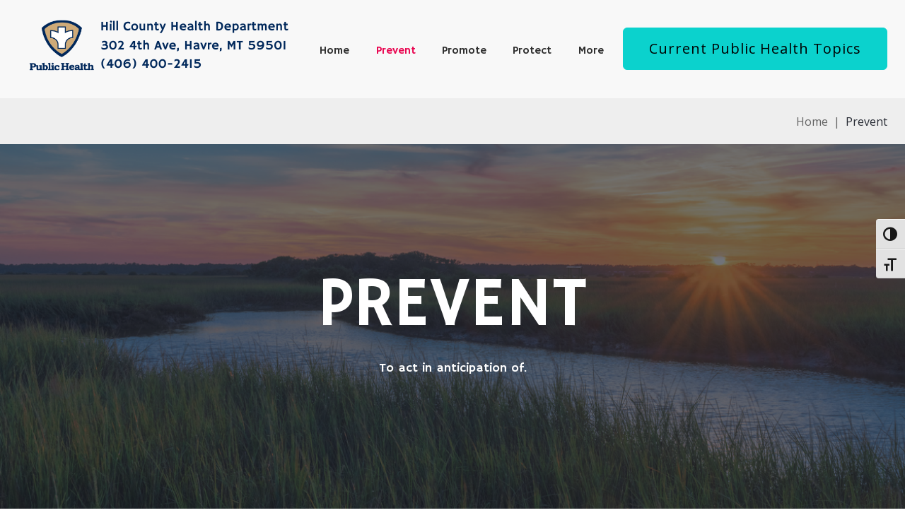

--- FILE ---
content_type: text/html; charset=UTF-8
request_url: https://hillcountyhealth.com/cherry-services/our-vision/
body_size: 17537
content:
<!DOCTYPE html>
<html lang="en-US">
<head>
<meta charset="UTF-8">
<link rel="profile" href="http://gmpg.org/xfn/11">
<link rel="pingback" href="https://hillcountyhealth.com/xmlrpc.php">

<meta name="viewport" content="width=device-width, initial-scale=1" />
<meta name='robots' content='index, follow, max-image-preview:large, max-snippet:-1, max-video-preview:-1' />
	<style>img:is([sizes="auto" i], [sizes^="auto," i]) { contain-intrinsic-size: 3000px 1500px }</style>
	
	<!-- This site is optimized with the Yoast SEO plugin v26.7 - https://yoast.com/wordpress/plugins/seo/ -->
	<title>Prevent - Hill County Health Department</title>
	<link rel="canonical" href="https://hillcountyhealth.com/cherry-services/our-vision/" />
	<meta property="og:locale" content="en_US" />
	<meta property="og:type" content="article" />
	<meta property="og:title" content="Prevent - Hill County Health Department" />
	<meta property="og:description" content="Our communicable disease prevention services are tasked with protecting the public from the spread of communicable disease, including: &#8211; Education, reporting and tracking of communicable diseases &#8211; Prepare and oversight of notification &#8211; Management of outbreaks Communicable diseases include STDs, Anthrax, Pertussis, Norovirus, West Nile, HIV and Food borne illness, to name a few. We &hellip;" />
	<meta property="og:url" content="https://hillcountyhealth.com/cherry-services/our-vision/" />
	<meta property="og:site_name" content="Hill County Health Department" />
	<meta property="article:modified_time" content="2020-08-11T17:00:05+00:00" />
	<meta property="og:image" content="https://hillcountyhealth.com/wp-content/uploads/2020/08/iStock-1095759454.jpg" />
	<meta property="og:image:width" content="1254" />
	<meta property="og:image:height" content="836" />
	<meta property="og:image:type" content="image/jpeg" />
	<meta name="twitter:card" content="summary_large_image" />
	<script type="application/ld+json" class="yoast-schema-graph">{"@context":"https://schema.org","@graph":[{"@type":"WebPage","@id":"https://hillcountyhealth.com/cherry-services/our-vision/","url":"https://hillcountyhealth.com/cherry-services/our-vision/","name":"Prevent - Hill County Health Department","isPartOf":{"@id":"https://hillcountyhealth.com/#website"},"primaryImageOfPage":{"@id":"https://hillcountyhealth.com/cherry-services/our-vision/#primaryimage"},"image":{"@id":"https://hillcountyhealth.com/cherry-services/our-vision/#primaryimage"},"thumbnailUrl":"https://hillcountyhealth.com/wp-content/uploads/2020/08/iStock-1095759454.jpg","datePublished":"2016-12-14T10:02:34+00:00","dateModified":"2020-08-11T17:00:05+00:00","breadcrumb":{"@id":"https://hillcountyhealth.com/cherry-services/our-vision/#breadcrumb"},"inLanguage":"en-US","potentialAction":[{"@type":"ReadAction","target":["https://hillcountyhealth.com/cherry-services/our-vision/"]}]},{"@type":"ImageObject","inLanguage":"en-US","@id":"https://hillcountyhealth.com/cherry-services/our-vision/#primaryimage","url":"https://hillcountyhealth.com/wp-content/uploads/2020/08/iStock-1095759454.jpg","contentUrl":"https://hillcountyhealth.com/wp-content/uploads/2020/08/iStock-1095759454.jpg","width":1254,"height":836,"caption":"Sunset over marshy branch of the Matanzas River in St. Augustine, Florida"},{"@type":"BreadcrumbList","@id":"https://hillcountyhealth.com/cherry-services/our-vision/#breadcrumb","itemListElement":[{"@type":"ListItem","position":1,"name":"Home","item":"https://hillcountyhealth.com/"},{"@type":"ListItem","position":2,"name":"Services","item":"https://hillcountyhealth.com/cherry-services/"},{"@type":"ListItem","position":3,"name":"Prevent"}]},{"@type":"WebSite","@id":"https://hillcountyhealth.com/#website","url":"https://hillcountyhealth.com/","name":"Hill County Health Department","description":"","publisher":{"@id":"https://hillcountyhealth.com/#organization"},"potentialAction":[{"@type":"SearchAction","target":{"@type":"EntryPoint","urlTemplate":"https://hillcountyhealth.com/?s={search_term_string}"},"query-input":{"@type":"PropertyValueSpecification","valueRequired":true,"valueName":"search_term_string"}}],"inLanguage":"en-US"},{"@type":"Organization","@id":"https://hillcountyhealth.com/#organization","name":"Hill County Health Department","url":"https://hillcountyhealth.com/","logo":{"@type":"ImageObject","inLanguage":"en-US","@id":"https://hillcountyhealth.com/#/schema/logo/image/","url":"https://secureservercdn.net/45.40.146.38/pj2.8e5.myftpupload.com/wp-content/uploads/2020/08/5-e1597162150532.png?time=1656624603","contentUrl":"https://secureservercdn.net/45.40.146.38/pj2.8e5.myftpupload.com/wp-content/uploads/2020/08/5-e1597162150532.png?time=1656624603","width":750,"height":198,"caption":"Hill County Health Department"},"image":{"@id":"https://hillcountyhealth.com/#/schema/logo/image/"}}]}</script>
	<!-- / Yoast SEO plugin. -->


<link rel='dns-prefetch' href='//stats.wp.com' />
<link rel='dns-prefetch' href='//fonts.googleapis.com' />
<link rel='preconnect' href='//c0.wp.com' />
<link rel="alternate" type="application/rss+xml" title="Hill County Health Department &raquo; Feed" href="https://hillcountyhealth.com/feed/" />
<link rel="alternate" type="application/rss+xml" title="Hill County Health Department &raquo; Comments Feed" href="https://hillcountyhealth.com/comments/feed/" />
<script type="text/javascript">
/* <![CDATA[ */
window._wpemojiSettings = {"baseUrl":"https:\/\/s.w.org\/images\/core\/emoji\/16.0.1\/72x72\/","ext":".png","svgUrl":"https:\/\/s.w.org\/images\/core\/emoji\/16.0.1\/svg\/","svgExt":".svg","source":{"concatemoji":"https:\/\/hillcountyhealth.com\/wp-includes\/js\/wp-emoji-release.min.js?ver=6.8.3"}};
/*! This file is auto-generated */
!function(s,n){var o,i,e;function c(e){try{var t={supportTests:e,timestamp:(new Date).valueOf()};sessionStorage.setItem(o,JSON.stringify(t))}catch(e){}}function p(e,t,n){e.clearRect(0,0,e.canvas.width,e.canvas.height),e.fillText(t,0,0);var t=new Uint32Array(e.getImageData(0,0,e.canvas.width,e.canvas.height).data),a=(e.clearRect(0,0,e.canvas.width,e.canvas.height),e.fillText(n,0,0),new Uint32Array(e.getImageData(0,0,e.canvas.width,e.canvas.height).data));return t.every(function(e,t){return e===a[t]})}function u(e,t){e.clearRect(0,0,e.canvas.width,e.canvas.height),e.fillText(t,0,0);for(var n=e.getImageData(16,16,1,1),a=0;a<n.data.length;a++)if(0!==n.data[a])return!1;return!0}function f(e,t,n,a){switch(t){case"flag":return n(e,"\ud83c\udff3\ufe0f\u200d\u26a7\ufe0f","\ud83c\udff3\ufe0f\u200b\u26a7\ufe0f")?!1:!n(e,"\ud83c\udde8\ud83c\uddf6","\ud83c\udde8\u200b\ud83c\uddf6")&&!n(e,"\ud83c\udff4\udb40\udc67\udb40\udc62\udb40\udc65\udb40\udc6e\udb40\udc67\udb40\udc7f","\ud83c\udff4\u200b\udb40\udc67\u200b\udb40\udc62\u200b\udb40\udc65\u200b\udb40\udc6e\u200b\udb40\udc67\u200b\udb40\udc7f");case"emoji":return!a(e,"\ud83e\udedf")}return!1}function g(e,t,n,a){var r="undefined"!=typeof WorkerGlobalScope&&self instanceof WorkerGlobalScope?new OffscreenCanvas(300,150):s.createElement("canvas"),o=r.getContext("2d",{willReadFrequently:!0}),i=(o.textBaseline="top",o.font="600 32px Arial",{});return e.forEach(function(e){i[e]=t(o,e,n,a)}),i}function t(e){var t=s.createElement("script");t.src=e,t.defer=!0,s.head.appendChild(t)}"undefined"!=typeof Promise&&(o="wpEmojiSettingsSupports",i=["flag","emoji"],n.supports={everything:!0,everythingExceptFlag:!0},e=new Promise(function(e){s.addEventListener("DOMContentLoaded",e,{once:!0})}),new Promise(function(t){var n=function(){try{var e=JSON.parse(sessionStorage.getItem(o));if("object"==typeof e&&"number"==typeof e.timestamp&&(new Date).valueOf()<e.timestamp+604800&&"object"==typeof e.supportTests)return e.supportTests}catch(e){}return null}();if(!n){if("undefined"!=typeof Worker&&"undefined"!=typeof OffscreenCanvas&&"undefined"!=typeof URL&&URL.createObjectURL&&"undefined"!=typeof Blob)try{var e="postMessage("+g.toString()+"("+[JSON.stringify(i),f.toString(),p.toString(),u.toString()].join(",")+"));",a=new Blob([e],{type:"text/javascript"}),r=new Worker(URL.createObjectURL(a),{name:"wpTestEmojiSupports"});return void(r.onmessage=function(e){c(n=e.data),r.terminate(),t(n)})}catch(e){}c(n=g(i,f,p,u))}t(n)}).then(function(e){for(var t in e)n.supports[t]=e[t],n.supports.everything=n.supports.everything&&n.supports[t],"flag"!==t&&(n.supports.everythingExceptFlag=n.supports.everythingExceptFlag&&n.supports[t]);n.supports.everythingExceptFlag=n.supports.everythingExceptFlag&&!n.supports.flag,n.DOMReady=!1,n.readyCallback=function(){n.DOMReady=!0}}).then(function(){return e}).then(function(){var e;n.supports.everything||(n.readyCallback(),(e=n.source||{}).concatemoji?t(e.concatemoji):e.wpemoji&&e.twemoji&&(t(e.twemoji),t(e.wpemoji)))}))}((window,document),window._wpemojiSettings);
/* ]]> */
</script>
<style id='wp-emoji-styles-inline-css' type='text/css'>

	img.wp-smiley, img.emoji {
		display: inline !important;
		border: none !important;
		box-shadow: none !important;
		height: 1em !important;
		width: 1em !important;
		margin: 0 0.07em !important;
		vertical-align: -0.1em !important;
		background: none !important;
		padding: 0 !important;
	}
</style>
<link rel='stylesheet' id='wp-block-library-css' href='https://c0.wp.com/c/6.8.3/wp-includes/css/dist/block-library/style.min.css' type='text/css' media='all' />
<style id='classic-theme-styles-inline-css' type='text/css'>
/*! This file is auto-generated */
.wp-block-button__link{color:#fff;background-color:#32373c;border-radius:9999px;box-shadow:none;text-decoration:none;padding:calc(.667em + 2px) calc(1.333em + 2px);font-size:1.125em}.wp-block-file__button{background:#32373c;color:#fff;text-decoration:none}
</style>
<link rel='stylesheet' id='mediaelement-css' href='https://c0.wp.com/c/6.8.3/wp-includes/js/mediaelement/mediaelementplayer-legacy.min.css' type='text/css' media='all' />
<link rel='stylesheet' id='wp-mediaelement-css' href='https://c0.wp.com/c/6.8.3/wp-includes/js/mediaelement/wp-mediaelement.min.css' type='text/css' media='all' />
<style id='jetpack-sharing-buttons-style-inline-css' type='text/css'>
.jetpack-sharing-buttons__services-list{display:flex;flex-direction:row;flex-wrap:wrap;gap:0;list-style-type:none;margin:5px;padding:0}.jetpack-sharing-buttons__services-list.has-small-icon-size{font-size:12px}.jetpack-sharing-buttons__services-list.has-normal-icon-size{font-size:16px}.jetpack-sharing-buttons__services-list.has-large-icon-size{font-size:24px}.jetpack-sharing-buttons__services-list.has-huge-icon-size{font-size:36px}@media print{.jetpack-sharing-buttons__services-list{display:none!important}}.editor-styles-wrapper .wp-block-jetpack-sharing-buttons{gap:0;padding-inline-start:0}ul.jetpack-sharing-buttons__services-list.has-background{padding:1.25em 2.375em}
</style>
<style id='global-styles-inline-css' type='text/css'>
:root{--wp--preset--aspect-ratio--square: 1;--wp--preset--aspect-ratio--4-3: 4/3;--wp--preset--aspect-ratio--3-4: 3/4;--wp--preset--aspect-ratio--3-2: 3/2;--wp--preset--aspect-ratio--2-3: 2/3;--wp--preset--aspect-ratio--16-9: 16/9;--wp--preset--aspect-ratio--9-16: 9/16;--wp--preset--color--black: #000000;--wp--preset--color--cyan-bluish-gray: #abb8c3;--wp--preset--color--white: #ffffff;--wp--preset--color--pale-pink: #f78da7;--wp--preset--color--vivid-red: #cf2e2e;--wp--preset--color--luminous-vivid-orange: #ff6900;--wp--preset--color--luminous-vivid-amber: #fcb900;--wp--preset--color--light-green-cyan: #7bdcb5;--wp--preset--color--vivid-green-cyan: #00d084;--wp--preset--color--pale-cyan-blue: #8ed1fc;--wp--preset--color--vivid-cyan-blue: #0693e3;--wp--preset--color--vivid-purple: #9b51e0;--wp--preset--gradient--vivid-cyan-blue-to-vivid-purple: linear-gradient(135deg,rgba(6,147,227,1) 0%,rgb(155,81,224) 100%);--wp--preset--gradient--light-green-cyan-to-vivid-green-cyan: linear-gradient(135deg,rgb(122,220,180) 0%,rgb(0,208,130) 100%);--wp--preset--gradient--luminous-vivid-amber-to-luminous-vivid-orange: linear-gradient(135deg,rgba(252,185,0,1) 0%,rgba(255,105,0,1) 100%);--wp--preset--gradient--luminous-vivid-orange-to-vivid-red: linear-gradient(135deg,rgba(255,105,0,1) 0%,rgb(207,46,46) 100%);--wp--preset--gradient--very-light-gray-to-cyan-bluish-gray: linear-gradient(135deg,rgb(238,238,238) 0%,rgb(169,184,195) 100%);--wp--preset--gradient--cool-to-warm-spectrum: linear-gradient(135deg,rgb(74,234,220) 0%,rgb(151,120,209) 20%,rgb(207,42,186) 40%,rgb(238,44,130) 60%,rgb(251,105,98) 80%,rgb(254,248,76) 100%);--wp--preset--gradient--blush-light-purple: linear-gradient(135deg,rgb(255,206,236) 0%,rgb(152,150,240) 100%);--wp--preset--gradient--blush-bordeaux: linear-gradient(135deg,rgb(254,205,165) 0%,rgb(254,45,45) 50%,rgb(107,0,62) 100%);--wp--preset--gradient--luminous-dusk: linear-gradient(135deg,rgb(255,203,112) 0%,rgb(199,81,192) 50%,rgb(65,88,208) 100%);--wp--preset--gradient--pale-ocean: linear-gradient(135deg,rgb(255,245,203) 0%,rgb(182,227,212) 50%,rgb(51,167,181) 100%);--wp--preset--gradient--electric-grass: linear-gradient(135deg,rgb(202,248,128) 0%,rgb(113,206,126) 100%);--wp--preset--gradient--midnight: linear-gradient(135deg,rgb(2,3,129) 0%,rgb(40,116,252) 100%);--wp--preset--font-size--small: 13px;--wp--preset--font-size--medium: 20px;--wp--preset--font-size--large: 36px;--wp--preset--font-size--x-large: 42px;--wp--preset--spacing--20: 0.44rem;--wp--preset--spacing--30: 0.67rem;--wp--preset--spacing--40: 1rem;--wp--preset--spacing--50: 1.5rem;--wp--preset--spacing--60: 2.25rem;--wp--preset--spacing--70: 3.38rem;--wp--preset--spacing--80: 5.06rem;--wp--preset--shadow--natural: 6px 6px 9px rgba(0, 0, 0, 0.2);--wp--preset--shadow--deep: 12px 12px 50px rgba(0, 0, 0, 0.4);--wp--preset--shadow--sharp: 6px 6px 0px rgba(0, 0, 0, 0.2);--wp--preset--shadow--outlined: 6px 6px 0px -3px rgba(255, 255, 255, 1), 6px 6px rgba(0, 0, 0, 1);--wp--preset--shadow--crisp: 6px 6px 0px rgba(0, 0, 0, 1);}:where(.is-layout-flex){gap: 0.5em;}:where(.is-layout-grid){gap: 0.5em;}body .is-layout-flex{display: flex;}.is-layout-flex{flex-wrap: wrap;align-items: center;}.is-layout-flex > :is(*, div){margin: 0;}body .is-layout-grid{display: grid;}.is-layout-grid > :is(*, div){margin: 0;}:where(.wp-block-columns.is-layout-flex){gap: 2em;}:where(.wp-block-columns.is-layout-grid){gap: 2em;}:where(.wp-block-post-template.is-layout-flex){gap: 1.25em;}:where(.wp-block-post-template.is-layout-grid){gap: 1.25em;}.has-black-color{color: var(--wp--preset--color--black) !important;}.has-cyan-bluish-gray-color{color: var(--wp--preset--color--cyan-bluish-gray) !important;}.has-white-color{color: var(--wp--preset--color--white) !important;}.has-pale-pink-color{color: var(--wp--preset--color--pale-pink) !important;}.has-vivid-red-color{color: var(--wp--preset--color--vivid-red) !important;}.has-luminous-vivid-orange-color{color: var(--wp--preset--color--luminous-vivid-orange) !important;}.has-luminous-vivid-amber-color{color: var(--wp--preset--color--luminous-vivid-amber) !important;}.has-light-green-cyan-color{color: var(--wp--preset--color--light-green-cyan) !important;}.has-vivid-green-cyan-color{color: var(--wp--preset--color--vivid-green-cyan) !important;}.has-pale-cyan-blue-color{color: var(--wp--preset--color--pale-cyan-blue) !important;}.has-vivid-cyan-blue-color{color: var(--wp--preset--color--vivid-cyan-blue) !important;}.has-vivid-purple-color{color: var(--wp--preset--color--vivid-purple) !important;}.has-black-background-color{background-color: var(--wp--preset--color--black) !important;}.has-cyan-bluish-gray-background-color{background-color: var(--wp--preset--color--cyan-bluish-gray) !important;}.has-white-background-color{background-color: var(--wp--preset--color--white) !important;}.has-pale-pink-background-color{background-color: var(--wp--preset--color--pale-pink) !important;}.has-vivid-red-background-color{background-color: var(--wp--preset--color--vivid-red) !important;}.has-luminous-vivid-orange-background-color{background-color: var(--wp--preset--color--luminous-vivid-orange) !important;}.has-luminous-vivid-amber-background-color{background-color: var(--wp--preset--color--luminous-vivid-amber) !important;}.has-light-green-cyan-background-color{background-color: var(--wp--preset--color--light-green-cyan) !important;}.has-vivid-green-cyan-background-color{background-color: var(--wp--preset--color--vivid-green-cyan) !important;}.has-pale-cyan-blue-background-color{background-color: var(--wp--preset--color--pale-cyan-blue) !important;}.has-vivid-cyan-blue-background-color{background-color: var(--wp--preset--color--vivid-cyan-blue) !important;}.has-vivid-purple-background-color{background-color: var(--wp--preset--color--vivid-purple) !important;}.has-black-border-color{border-color: var(--wp--preset--color--black) !important;}.has-cyan-bluish-gray-border-color{border-color: var(--wp--preset--color--cyan-bluish-gray) !important;}.has-white-border-color{border-color: var(--wp--preset--color--white) !important;}.has-pale-pink-border-color{border-color: var(--wp--preset--color--pale-pink) !important;}.has-vivid-red-border-color{border-color: var(--wp--preset--color--vivid-red) !important;}.has-luminous-vivid-orange-border-color{border-color: var(--wp--preset--color--luminous-vivid-orange) !important;}.has-luminous-vivid-amber-border-color{border-color: var(--wp--preset--color--luminous-vivid-amber) !important;}.has-light-green-cyan-border-color{border-color: var(--wp--preset--color--light-green-cyan) !important;}.has-vivid-green-cyan-border-color{border-color: var(--wp--preset--color--vivid-green-cyan) !important;}.has-pale-cyan-blue-border-color{border-color: var(--wp--preset--color--pale-cyan-blue) !important;}.has-vivid-cyan-blue-border-color{border-color: var(--wp--preset--color--vivid-cyan-blue) !important;}.has-vivid-purple-border-color{border-color: var(--wp--preset--color--vivid-purple) !important;}.has-vivid-cyan-blue-to-vivid-purple-gradient-background{background: var(--wp--preset--gradient--vivid-cyan-blue-to-vivid-purple) !important;}.has-light-green-cyan-to-vivid-green-cyan-gradient-background{background: var(--wp--preset--gradient--light-green-cyan-to-vivid-green-cyan) !important;}.has-luminous-vivid-amber-to-luminous-vivid-orange-gradient-background{background: var(--wp--preset--gradient--luminous-vivid-amber-to-luminous-vivid-orange) !important;}.has-luminous-vivid-orange-to-vivid-red-gradient-background{background: var(--wp--preset--gradient--luminous-vivid-orange-to-vivid-red) !important;}.has-very-light-gray-to-cyan-bluish-gray-gradient-background{background: var(--wp--preset--gradient--very-light-gray-to-cyan-bluish-gray) !important;}.has-cool-to-warm-spectrum-gradient-background{background: var(--wp--preset--gradient--cool-to-warm-spectrum) !important;}.has-blush-light-purple-gradient-background{background: var(--wp--preset--gradient--blush-light-purple) !important;}.has-blush-bordeaux-gradient-background{background: var(--wp--preset--gradient--blush-bordeaux) !important;}.has-luminous-dusk-gradient-background{background: var(--wp--preset--gradient--luminous-dusk) !important;}.has-pale-ocean-gradient-background{background: var(--wp--preset--gradient--pale-ocean) !important;}.has-electric-grass-gradient-background{background: var(--wp--preset--gradient--electric-grass) !important;}.has-midnight-gradient-background{background: var(--wp--preset--gradient--midnight) !important;}.has-small-font-size{font-size: var(--wp--preset--font-size--small) !important;}.has-medium-font-size{font-size: var(--wp--preset--font-size--medium) !important;}.has-large-font-size{font-size: var(--wp--preset--font-size--large) !important;}.has-x-large-font-size{font-size: var(--wp--preset--font-size--x-large) !important;}
:where(.wp-block-post-template.is-layout-flex){gap: 1.25em;}:where(.wp-block-post-template.is-layout-grid){gap: 1.25em;}
:where(.wp-block-columns.is-layout-flex){gap: 2em;}:where(.wp-block-columns.is-layout-grid){gap: 2em;}
:root :where(.wp-block-pullquote){font-size: 1.5em;line-height: 1.6;}
</style>
<link rel='stylesheet' id='cherry-services-css' href='https://hillcountyhealth.com/wp-content/plugins/cherry-services-list/public/assets/css/cherry-services.css?ver=1.4.7' type='text/css' media='all' />
<link rel='stylesheet' id='cherry-services-theme-css' href='https://hillcountyhealth.com/wp-content/plugins/cherry-services-list/public/assets/css/cherry-services-theme.css?ver=1.4.7' type='text/css' media='all' />
<link rel='stylesheet' id='cherry-services-grid-css' href='https://hillcountyhealth.com/wp-content/plugins/cherry-services-list/public/assets/css/cherry-services-grid.css?ver=1.4.7' type='text/css' media='all' />
<link rel='stylesheet' id='font-awesome-css' href='https://hillcountyhealth.com/wp-content/plugins/elementor/assets/lib/font-awesome/css/font-awesome.min.css?ver=4.7.0' type='text/css' media='all' />
<link rel='stylesheet' id='ui-font-css' href='https://hillcountyhealth.com/wp-content/plugins/wp-accessibility/toolbar/fonts/css/a11y-toolbar.css?ver=2.2.6' type='text/css' media='all' />
<link rel='stylesheet' id='wpa-toolbar-css' href='https://hillcountyhealth.com/wp-content/plugins/wp-accessibility/toolbar/css/a11y.css?ver=2.2.6' type='text/css' media='all' />
<link rel='stylesheet' id='ui-fontsize.css-css' href='https://hillcountyhealth.com/wp-content/plugins/wp-accessibility/toolbar/css/a11y-fontsize.css?ver=2.2.6' type='text/css' media='all' />
<style id='ui-fontsize.css-inline-css' type='text/css'>
html { --wpa-font-size: clamp( 24px, 1.5rem, 36px ); --wpa-h1-size : clamp( 48px, 3rem, 72px ); --wpa-h2-size : clamp( 40px, 2.5rem, 60px ); --wpa-h3-size : clamp( 32px, 2rem, 48px ); --wpa-h4-size : clamp( 28px, 1.75rem, 42px ); --wpa-sub-list-size: 1.1em; --wpa-sub-sub-list-size: 1em; } 
</style>
<link rel='stylesheet' id='wpa-style-css' href='https://hillcountyhealth.com/wp-content/plugins/wp-accessibility/css/wpa-style.css?ver=2.2.6' type='text/css' media='all' />
<style id='wpa-style-inline-css' type='text/css'>
:root { --admin-bar-top : 7px; }
</style>
<link rel='stylesheet' id='wp-components-css' href='https://c0.wp.com/c/6.8.3/wp-includes/css/dist/components/style.min.css' type='text/css' media='all' />
<link rel='stylesheet' id='godaddy-styles-css' href='https://hillcountyhealth.com/wp-content/plugins/coblocks/includes/Dependencies/GoDaddy/Styles/build/latest.css?ver=2.0.2' type='text/css' media='all' />
<link rel='stylesheet' id='material-icons-css' href='https://hillcountyhealth.com/wp-content/themes/brotherlylove/assets/css/material-icons.min.css?ver=2.2.0' type='text/css' media='all' />
<link rel='stylesheet' id='magnific-popup-css' href='https://hillcountyhealth.com/wp-content/themes/brotherlylove/assets/css/magnific-popup.min.css?ver=1.0.1' type='text/css' media='all' />
<link rel='stylesheet' id='jquery-swiper-css' href='https://hillcountyhealth.com/wp-content/themes/brotherlylove/assets/css/swiper.min.css?ver=3.3.0' type='text/css' media='all' />
<link rel='stylesheet' id='brotherlylove-theme-style-css' href='https://hillcountyhealth.com/wp-content/themes/brotherlylove/style.css?ver=1.0.0' type='text/css' media='all' />
<style id='brotherlylove-theme-style-inline-css' type='text/css'>
.showcase-active .showcase-panel { background-image: url( https://hillcountyhealth.com/wp-content/themes/brotherlylove/assets/images/header_bg.jpg ); }body.error404 { background-image: url(  ); }.header-wrapper { background-image: url(  ); }
</style>
<link rel='stylesheet' id='cherry-google-fonts-brotherlylove-css' href='//fonts.googleapis.com/css?family=Open+Sans%3A400%7CHammersmith+One%3A400%7CMerriweather%3A700%7CLato%3A400&#038;subset=latin&#038;ver=6.8.3' type='text/css' media='all' />
<link rel='stylesheet' id='jet-theme-core-frontend-styles-css' href='https://hillcountyhealth.com/wp-content/plugins/jet-theme-core/assets/css/frontend.css?ver=2.3.1.1' type='text/css' media='all' />
<!--n2css--><!--n2js--><script type="text/javascript" src="https://c0.wp.com/c/6.8.3/wp-includes/js/jquery/jquery.min.js" id="jquery-core-js"></script>
<script type="text/javascript" src="https://c0.wp.com/c/6.8.3/wp-includes/js/jquery/jquery-migrate.min.js" id="jquery-migrate-js"></script>
<link rel="https://api.w.org/" href="https://hillcountyhealth.com/wp-json/" /><link rel="EditURI" type="application/rsd+xml" title="RSD" href="https://hillcountyhealth.com/xmlrpc.php?rsd" />
<meta name="generator" content="WordPress 6.8.3" />
<link rel='shortlink' href='https://hillcountyhealth.com/?p=3676' />
<link rel="alternate" title="oEmbed (JSON)" type="application/json+oembed" href="https://hillcountyhealth.com/wp-json/oembed/1.0/embed?url=https%3A%2F%2Fhillcountyhealth.com%2Fcherry-services%2Four-vision%2F" />
<link rel="alternate" title="oEmbed (XML)" type="text/xml+oembed" href="https://hillcountyhealth.com/wp-json/oembed/1.0/embed?url=https%3A%2F%2Fhillcountyhealth.com%2Fcherry-services%2Four-vision%2F&#038;format=xml" />
	<style>img#wpstats{display:none}</style>
		<meta name="generator" content="Elementor 3.34.1; features: additional_custom_breakpoints; settings: css_print_method-internal, google_font-enabled, font_display-auto">
			<style>
				.e-con.e-parent:nth-of-type(n+4):not(.e-lazyloaded):not(.e-no-lazyload),
				.e-con.e-parent:nth-of-type(n+4):not(.e-lazyloaded):not(.e-no-lazyload) * {
					background-image: none !important;
				}
				@media screen and (max-height: 1024px) {
					.e-con.e-parent:nth-of-type(n+3):not(.e-lazyloaded):not(.e-no-lazyload),
					.e-con.e-parent:nth-of-type(n+3):not(.e-lazyloaded):not(.e-no-lazyload) * {
						background-image: none !important;
					}
				}
				@media screen and (max-height: 640px) {
					.e-con.e-parent:nth-of-type(n+2):not(.e-lazyloaded):not(.e-no-lazyload),
					.e-con.e-parent:nth-of-type(n+2):not(.e-lazyloaded):not(.e-no-lazyload) * {
						background-image: none !important;
					}
				}
			</style>
			<link rel="icon" href="https://hillcountyhealth.com/wp-content/uploads/2021/02/cropped-Untitled-design-1-32x32.png" sizes="32x32" />
<link rel="icon" href="https://hillcountyhealth.com/wp-content/uploads/2021/02/cropped-Untitled-design-1-192x192.png" sizes="192x192" />
<link rel="apple-touch-icon" href="https://hillcountyhealth.com/wp-content/uploads/2021/02/cropped-Untitled-design-1-180x180.png" />
<meta name="msapplication-TileImage" content="https://hillcountyhealth.com/wp-content/uploads/2021/02/cropped-Untitled-design-1-270x270.png" />
<style type="text/css">/* #Typography */body {font-style: normal;font-weight: 400;font-size: 14px;line-height: 1.73;font-family: 'Open Sans', sans-serif;letter-spacing: 0px;text-align: left;color: #646464;}h1 {font-style: normal;font-weight: 400;font-size: 68px;line-height: 1;font-family: 'Hammersmith One', sans-serif;letter-spacing: 0px;text-align: inherit;color: #000000;}h2 {font-style: normal;font-weight: 400;font-size: 47px;line-height: 1.5;font-family: 'Hammersmith One', sans-serif;letter-spacing: -1px;text-align: inherit;color: #000000;}h3 {font-style: normal;font-weight: 400;font-size: 30px;line-height: 1.3;font-family: 'Hammersmith One', sans-serif;letter-spacing: -1px;text-align: inherit;color: #333333;}h4 {font-style: normal;font-weight: 400;font-size: 21px;line-height: 1.25;font-family: 'Hammersmith One', sans-serif;letter-spacing: 0px;text-align: inherit;color: #333333;}h5 {font-style: normal;font-weight: 400;font-size: 16px;line-height: 1.55;font-family: 'Hammersmith One', sans-serif;letter-spacing: 0px;text-align: inherit;color: #9c9c9c;}h6 {font-style: normal;font-weight: 400;font-size: 15px;line-height: 1.25;font-family: 'Hammersmith One', sans-serif;letter-spacing: 0px;text-align: inherit;color: #000000;}@media (min-width: 992px) {body { font-size: 16px; }h1 { font-size: 100px; }h2 { font-size: 66px; }h3 { font-size: 40px; }h4 { font-size: 26px; }h5 { font-size: 18px; }h6 { font-size: 16px; }}a{ color: #323232; }h1 a:hover,h2 a:hover,h3 a:hover,h4 a:hover,h5 a:hover,h6 a:hover { color: #e90550; }.not-found .page-title { color: #e90550; }a:hover { color: #e90550; }/* #Invert Color Scheme */.invert { color: #ffffff; }.invert h1 { color: #fff; }.invert h2 { color: #fff; }.invert h3 { color: #fff; }.invert h4 { color: #fff; }.invert h5 { color: #fff; }.invert h6 { color: #fff; }.invert a { color: #000000; }.invert a:hover { color: #e90550; }/* #Button fonts settings */.btn {font-style: normal;font-weight: 400;font-family: 'Open Sans', sans-serif;}.elementor-button-text {font-style: normal;font-weight: 400;font-family: 'Hammersmith One', sans-serif;}/* #Layout */@media (min-width: 1200px) {.container {max-width: 1355px;}}/* #404 */.error-404.not-found .page-title {color: #0bd2cd;}/* #Elements */blockquote {font-style: normal;font-weight: 400;font-size: 16px;line-height: 1.8;font-family: Lato, sans-serif;letter-spacing: 0;color: #2a2f33;}blockquote cite {color: #646464;}blockquote cite::before {background: #646464;}blockquote::before {color: #0bd2cd;}code {color: #ffffff;background: #0bd2cd;}.entry-content > p > a {font-family: Lato, sans-serif;font-style: normal;font-weight: 400;}.entry-content ul > li:before,.entry-content ol > li:before {color:#0bd2cd;}/* #Project */.projects-item-instance .project-content {background: #ffffff;}.projects-item-instance .hover-content {background-color: rgba(38,42,51,0.6);}.projects-container .projects-list .hover-content a {color: rgba(0,0,0,0.5);}.projects-container .projects-list .hover-content a:hover {color: #000000;}.cherry-projects-audio-list .wp-playlist {background: #262a33;}.cherry-projects-audio-list .wp-playlist-item-meta {color: #ffffff;}.cherry-projects-slider__instance .slider-pro .sp-thumbnails-container .sp-selected-thumbnail .sp-thumbnail {border-color: #0bd2cd;}.cherry-projects-slider__instance .slider-pro .sp-arrows .sp-arrow:after,.cherry-projects-slider__instance .slider-pro .sp-arrows .sp-arrow:before {background-color: #0bd2cd;}.cherry-projects-slider__instance .slider-pro .sp-full-screen-button:before {color: #0bd2cd;}.cherry-spinner-double-bounce .cherry-double-bounce1, .cherry-spinner-double-bounce .cherry-double-bounce2 {background-color: #0bd2cd;}.cherry-projects-single-post .featured-image a .cover,.cherry-projects-single-post .additional-image a .cover {color: #ffffff;background-color: rgba(11,210,205,0.35);}.wp-playlist-tracks .wp-playlist-item {background-color: #262a33;}.wp-playlist-item .wp-playlist-item-title,.wp-playlist-item .wp-playlist-item-length {color: #646464;}.cherry-projects-single-details-list ul li {color: #0bd2cd;}/* tm_timeline */div.tm_timeline__body-tense {border-color: rgba(11,210,205,0.3);}.tm_timeline__event__dot:before {box-shadow: 0 0 0 6px rgba(11,210,205,0.21);}.tm_timeline__event__dot:before {background-color: #0bd2cd;}.tm_timeline__event__date,.tm_timeline__event__description {font-weight: 400;}.tm_timeline__event__description {font-size: 16px;line-height: 1.73;}.tm_timeline__event__title a {color: #e90550;}.tm_timeline__event__title a:hover {color: #323232;}.tm_timeline__event .tm_timeline__event__title {font-style: normal;font-weight: 400;font-size: 40px;line-height: 1.3;font-family: 'Hammersmith One', sans-serif;letter-spacing: -1px;text-align: inherit;color: #333333;}/* tm-testi */.tm-testi__item-body footer {color: #646464;}.tm-testi__item-body a {color: #323232;}.tm-testi__item-body a:hover {color: #e90550;}.tm-testi .swiper-pagination-bullet {background-color: #262a33;}.tm-testi .swiper-pagination-bullet:hover {background-color: #0bd2cd;}.tm-testi .swiper-pagination-bullet.swiper-pagination-bullet-active {background-color: #0bd2cd;box-shadow: 0 0 0 6px rgba(11,210,205,0.21);}.tm-testi--boxed blockquote {color: #ffffff;background-color: #262a33;}.tm-testi--speech-bubble .tm-testi__item-body {color: #ffffff;background-color: #e90550;}.tm-testi--speech-bubble .tm-testi__item blockquote:before {color: rgb(37,236,231);}.tm-testi--speech-bubble .tm-testi__item-name {color: #9c9c9c;}/* cherry-services */.services-item .service-icon {color: #0bd2cd;}.invert .services-item .service-icon {color: #ffffff;}.services-single-item .services-thumbnail {background-color: #262a33;}.services-single-item .service-slogan,.services-single-item .service-descr {color: #ffffff;}.services-single-item .service-descr {font-style: normal;font-weight: 400;font-size: 18px;line-height: 1.55;font-family: 'Hammersmith One', sans-serif;letter-spacing: 0px;}.services-single-item .cta_wrap {background-color:#0bd2cd;}.service-cta_title,.service-cta_content {color: #ffffff;}.service-cta .btn {color: #000000;border-color: #000000;background:none;}.service-cta .btn:hover {color: #e90550;border-color: #000000;background-color: #000000;}.service-cta .cta-form_control {color: #646464;}/* #Header */.header-wrapper {background-image: url();background-repeat: repeat;background-position: center top;background-attachment: scroll;}.site-header {background-color: #f8f8f8;}/* showcase-panel */.showcase-panel {background-position: left;background-color: #181618;}.showcase-panel:before {background-color: rgba(54,165,237,0);}.showcase-panel__subtitle {color: #2a2f33;}.showcase-panel__title {color: #2a2f33;}.showcase-panel__description {color: #2a2f33;}/* ##Logo */.site-logo {font-style: normal;font-weight: 700;font-size: 36px;font-family: Merriweather, serif;}.site-logo__link, .site-logo__link:hover {color: #333333;}/* ##Top Panel */.top-panel {background-color: #2a2f33;}.top-panel a {color: #ffffff;}.top-panel a:hover {color: #000000;}/*Header button*/.site-header .header-btn {background: #0bd2cd;border-color: #0bd2cd;color: #000000;}.site-header .header-btn:hover {background: #e90550;border-color: #e90550;color: #000000;}/* ##Header Message */.header__message .info-block a[href^="tel:"] {}.header__message .info-block a[href^="tel:"]:hover {color: #323232;}.header__message .info-block i {color: #0bd2cd;}@media (min-width: 768px) {.home .site-header.transparent .header-container {background: transparent;}}.site-header.transparent .header-container {background-color: #f8f8f8;}.site-description {color: #ffffff;}/* #Search Form */input[type='text'],input[type='email'],input[type='url'],input[type='password'],input[type='search'],input[type='number'],input[type='tel'],input[type='range'],input[type='date'],input[type='month'],input[type='week'],input[type='time'],input[type='datetime'],input[type='datetime-local'],input[type='color'],select,textarea,#tm_builder_outer_content .tm_pb_contact_form .tm_pb_contact_field .tm_pb_contact_form_input {color: #262a33;}.search-form__field {color: #646464;}.search-form__field::-webkit-input-placeholder { color: #646464; }.search-form__field::-moz-placeholder { color: #646464; }.search-form__field:-moz-placeholder { color: #646464; }.search-form__field:-ms-input-placeholder { color: #646464; }.invert .search-form .btn {color: #ffffff;background: #ffffff;}.invert .search-form .btn:hover {color: #262a33;background: #ffffff;}.invert .footer-area .search-form .btn {color: #ffffff;background: #0bd2cd;border-color: #0bd2cd;}.invert .footer-area .search-form .btn:hover {color: #262a33;background: #323232;border-color: #323232;}.header__search .search-form__submit i {color: #646464;}.search-form__toggle:hover,.search-form__close:hover,.header__search .search-form__submit:hover i {color: #323232;}/* #Comment, Contact, Password Forms */.comment-form .submit,input[type='submit'].wpcf7-submit,.post-password-form label + input {color: #ffffff;background-color: #0bd2cd;border-color: #0bd2cd;}.comment-form .submit:hover,input[type='submit'].wpcf7-submit:hover,.post-password-form label + input:hover {color: #ffffff;background-color: rgb(0,185,180);border-color: rgb(0,185,180);}.transparent .comment-form .submit,.transparent input[type='submit'].wpcf7-submit,.transparent .post-password-form label + input {color: #ffffff;background-color: transparent;border-color: #ffffff;}.transparent .comment-form .submit:hover,.transparent input[type='submit'].wpcf7-submit:hover,.transparent .post-password-form label + input:hover {color: #0bd2cd;background-color: transparent;border-color: #0bd2cd;}.wpcf7 .transparent input::-webkit-input-placeholder { color: #ffffff; }.wpcf7 .transparent input::-moz-placeholder{ color: #ffffff; }.wpcf7 .transparent input:-moz-placeholder{ color: #ffffff; }.wpcf7 .transparent input:-ms-input-placeholder{ color: #ffffff; }.wpcf7 .transparent textarea.wpcf7-textarea::-webkit-input-placeholder { color: #ffffff; }/* #Input Placeholders */::-webkit-input-placeholder { color: #646464; }::-moz-placeholder{ color: #646464; }:-moz-placeholder{ color: #646464; }:-ms-input-placeholder{ color: #646464; }.share-btns__link {color: #646464;}.share-btns__link:hover {color: #323232;}.single-post .share-btns__link {color: #000000;background-color: #0bd2cd;}.single-post .share-btns__link:hover {color: #000000;background-color: #262a33;}/* #Social (invert scheme) */.invert .social-list a {color: #000000;}.invert .social-list a:hover {color: #e90550;}/* #Member Social */.tm_pb_builder #tm_builder_outer_content .tm_pb_team_member .tm_pb_team_member_description .tm_pb_member_social_links li a {background: #0bd2cd;}.tm_pb_builder #tm_builder_outer_content .tm_pb_team_member .tm_pb_team_member_description .tm_pb_member_social_links li a:hover {background: #262a33;}#tm_builder_outer_content .tm_pb_team_member .tm_pb_member_social_links li a.tm_pb_font_icon {color: #ffffff;}/* #Main Menu */.main-navigation .menu > li > a {font-family: Hammersmith One, sans-serif;font-weight: 400;font-style: normal;font-size: 16px;line-height: 1.7;letter-spacing: 0px;color: #2f2f2f;}.main-navigation .menu > li > a:hover,.main-navigation .menu > li.menu-hover > a,.main-navigation .menu > li.current_page_item > a,.main-navigation .menu > li.current_page_ancestor > a,.main-navigation .menu > li.current-menu-item > a,.main-navigation .menu > li.current-menu-ancestor > a {color: #e90550;}.main-navigation .menu > li.menu-hover > li.menu-hover > a {color: #e90550;}.main-navigation ul ul a {color: #000000;font-family: Hammersmith One, sans-serif;font-style: normal;line-height: 1.7;}.main-navigation .sub-menu > li > a:hover,.main-navigation .sub-menu > li.current_page_item > a,.main-navigation .sub-menu > li.current_page_ancestor > a,.main-navigation .sub-menu > li.current-menu-item > a,.main-navigation .sub-menu > li.current-menu-ancestor > a {color: #e90550;}.main-navigation .sub-menu {border-top: 2px solid #e90550;;background:#f8f8f8;}.menu-item__desc {color: #646464;font-style: normal;font-weight: 400;font-family: 'Open Sans', sans-serif;}/* #Footer Menu */.footer-menu__items li.current-menu-item a,.footer-menu__items li.current_page_item a {color: #646464;}/* #Stuck Menu */.main-navigation.isStuck {background-color: rgb(239,239,239);}/* #Mobile Menu */.menu-toggle__icon,.menu-off__icon {color: #0bd2cd;}.menu-toggle {color: #323232;}.menu-toggle:hover {color: #e90550;}.menu-toggle span {font-family: Hammersmith One, sans-serif;font-weight: 400;font-style: normal;}@media (max-width: 767px) {.main-menu__wrap .menu > li {background-color: rgb(239,239,239);}.main-menu__wrap .top-panel__menu .menu-item a {color: #ffffff;}.main-menu__wrap .top-panel__menu .menu-item.current-menu-item a {color: #0bd2cd;}.main-menu__wrap .menu .sub-menu-toggle {color: #646464;}.main-menu__wrap .menu .sub-menu .sub-menu-toggle {color: #ffffff;}}/* #Entry Meta */.entry-meta {font-family: Lato, sans-serif;font-style: normal;font-weight: 400;line-height: 2;font-size: 12px;letter-spacing: 0px;}.post__cats a,.sticky__label {color: #ffffff;background-color: #0bd2cd;}.post__cats a:hover {color: #ffffff;background-color: #262a33;}.posted-by,.post-featured-content {color: #646464;}.post-meta a {color: #01aef0;}.post-meta a:hover {color: #323232;}.posted-by,.posted-by__author,.post-featured-content,.post__tags,.post__comments,.post__date,.post__date a {color: #000000;font-family: Lato, sans-serif;font-style: normal;font-weight: 400;}.post__date a:hover {color: #e90550;}.posted-by a:hover{color: #0bd2cd;}.invert .post__cats a:hover {color: #323232;background-color: #ffffff;}/* #Post Format */.format-quote .post-quote {color: #ffffff;background-color: #262a33;}.post-format-link {color: #000000;background-color: rgba(38,42,51,0.78);}.post-format-link:hover {color:#000000;background-color: #323232;}.post-format-link {font-family: Lato, sans-serif;font-style: normal;font-weight: 400;}.entry-post-format-audio {background: #0bd2cd;}.entry-post-format-audio .post-format-audio-caption,.entry-post-format-audio .post-format-audio-description {color: #000000;}.entry-post-format-audio .post-format-audio-description {font-family: Lato, sans-serif;font-style: normal;font-weight: 400;}.entry-post-format-audio .mejs-container .mejs-time-rail .mejs-time-loaded {background: rgb(37,236,231);}.entry-post-format-audio .mejs-controls .mejs-time-rail .mejs-time-current {background: rgb(62,255,255);}.format-image .post-thumbnail__link::before {background: rgba(38,42,51,0.35);color: #000000;}.format-gallery .swiper-button-next,.format-gallery .swiper-button-prev {color: #000000;background-color: #323232;}.format-gallery .swiper-button-next:hover,.format-gallery .swiper-button-prev:hover {color: #000000;background-color: #0bd2cd;}/* #Author Bio */.post-author__holder {background-color: #262a33;}.post-author__title a:hover {color: #0bd2cd;}/* #Comment Reply Link */#cancel-comment-reply-link {color: #262a33;}#cancel-comment-reply-link:hover {color: #0bd2cd;}.comment-reply-title,.comments-title {font-style: normal;font-weight: 400;font-family: 'Hammersmith One', sans-serif;color: #9c9c9c;}.comment-metadata {font-family: Lato, sans-serif;font-style: normal;font-weight: 400;}/* #Paginations */.page-numbers,.page-links a {color: #262a33;}a.page-numbers:hover,.page-numbers.current,.page-links a:hover,.page-links > .page-links__item {color: #0bd2cd;}.page-numbers.next,.page-numbers.prev,#tm_builder_outer_content .pagination a.next,#tm_builder_outer_content .pagination a.prev {color: #000000;background-color: #0bd2cd;}.page-numbers.next:hover,.page-numbers.prev:hover,#tm_builder_outer_content .pagination a.next:hover,#tm_builder_outer_content .pagination a.prev:hover {color: #000000;background-color: #262a33;}/* #Breadcrumbs */.breadcrumbs {background-color: #eeeeee;}.breadcrumbs__item-target {color: #262a33;}.breadcrumbs__item-link:hover {color: #e90550;}.breadcrumbs__item-link,.breadcrumbs__item-sep {color: #646464;}.post-navigation .nav-links a .nav-text {font-style: normal;font-weight: 400;font-family: 'Hammersmith One', sans-serif;}.post-navigation .nav-links a .post-title {font-style: normal;font-weight: 400;font-family: 'Hammersmith One', sans-serif;color: #e90550;}.post-navigation .nav-links .nav-previous > a::before,.post-navigation .nav-links .nav-next > a::after {color: #000000;background-color: #0bd2cd;}.post-navigation .nav-links .nav-previous > a:hover::before,.post-navigation .nav-links .nav-next > a:hover::after {color: #000000;background-color: #262a33;}/* #Footer */.site-footer:not(.container) {background-color: #f8f8f8;}.footer-container {background-color: #f8f8f8;}.footer-area-wrap {background-color: #ffffff;}.footer-menu li a:hover {color: #ffffff;}.footer-area {font-weight: bold;color: #646464;}.footer-area a {color: #323232;}.footer-area a:hover {color: #0bd2cd;}.footer-area address + a {color: #0bd2cd;}.footer-area address + a:hover {color: #ffffff;}.footer-area time {color: #0bd2cd;}.footer-area time:hover {color: #e90550;}.footer-copyright {color: #646464;}.footer-area .widget-title {font-weight: bold;}/* #ToTop button */#toTop {color: #ffffff;background-color: #0bd2cd;}#toTop:hover {/*color: #000000;*/background-color: #262a33;}/* Page preloader */.page-preloader-cover .ouro .anim {background: none repeat scroll 0 0 #0bd2cd;}.cssload-progress .cssload-progress-item {border-color: #0bd2cd;}.cssload-progress .cssload-progress-item:before {border-right-color: #0bd2cd;border-top-color: #0bd2cd;}.page-title:before{background: #0bd2cd;}.page-title:before{background: #0bd2cd;}/* #TM Header Banner */.tm-hb__wrapper .tm-hb__title {font-style: normal;font-weight: 400;line-height: 1.55;font-family: 'Hammersmith One', sans-serif;letter-spacing: 0px;color: #fff;}.tm-hb__wrapper .tm-hb__close {color: #262a33;background-color: #ffffff;border-color: #ffffff;box-shadow: 3px 4px 18px 0px rgba(38,42,51,0.17);}.tm-hb__wrapper .tm-hb__close:hover {color: #ffffff;}/* Cherry projects */.cherry-projects-wrapper .projects-container[data-settings*='"template":"grid-boxed.tmpl"'] .project-content h3 {font-style: normal;font-weight: 400;font-size: 16px;line-height: 1.55;font-family: 'Hammersmith One', sans-serif;letter-spacing: 0px;color: #9c9c9c;}@media (min-width: 992px) {.cherry-projects-wrapper .projects-container[data-settings*='"template":"grid-boxed.tmpl"'] .project-content h3 { font-size: 18px; }}/* Cherry testi */.tm-testi--boxed blockquote {border-top: 4px solid #0bd2cd;color: rgb(0,0,0);background-color: #ffffff;}/* Ecwid Typography */html#ecwid_html body#ecwid_body #main .ecwid {font-style: normal;font-weight: 400;font-size: 14px;line-height: 1.73;font-family: 'Open Sans', sans-serif;letter-spacing: 0px;color: #646464;}@media (min-width: 992px) {html#ecwid_html body#ecwid_body #main .ecwid { font-size: 16px; }}/* #Button Appearance Styles (regular scheme) */.btn-primary,.btn-secondary,.btn-primary:hover,.btn-secondary:hover,#tm_builder_outer_content .tm_pb_button,#tm_builder_outer_content .tm_pb_button:hover,#tm_builder_outer_content .tm_pb_promo a.tm_pb_promo_button {color: #ffffff;}.btn-primary,.comment-form .btn-primary,#tm_builder_outer_content a.tm_pb_button,#tm_builder_outer_content .tm_pb_button.btn-primary,#tm_builder_outer_content button.tm_pb_button,.projects-container .projects-ajax-button-wrapper .projects-ajax-button span {color: #000000;background-color: #0bd2cd;border-color: #0bd2cd;}.btn-primary:hover,.comment-form .btn-primary:hover,#tm_builder_outer_content a.tm_pb_button:hover,#tm_builder_outer_content button.tm_pb_button:hover,#tm_builder_outer_content .tm_pb_button.btn-primary:hover,.more-link.btn.btn-primary:hover,.projects-container .projects-ajax-button-wrapper .projects-ajax-button span:hover {color: #000000;background-color: #262a33;border-color: #262a33;}#tm_builder_outer_content .tm_contact_bottom_container.tm_pb_contact_submit.tm_pb_button {color: #ffffff;background-color: #0bd2cd;}.btn-primary:focus,.comment-form .btn-primary:focus,#tm_builder_outer_content .tm_pb_button.btn-primary:focus {background-color: #262a33;border-color: #262a33;}.btn-secondary,#tm_builder_outer_content .tm_pb_button.btn-secondary {color: #ffffff;}.btn-secondary:hover,#tm_builder_outer_content .tm_pb_button.btn-secondary:hover,.btn-secondary:focus,#tm_builder_outer_content .tm_pb_button.btn-secondary:focus {color: #0bd2cd;border-color: #ffffff;}/* #Button Appearance Styles (invert scheme) */.invert .btn-primary,#tm_builder_outer_content .invert a.tm_pb_button,#tm_builder_outer_content .invert .tm_pb_button.btn-primary,#tm_builder_outer_content .invert .tm_pb_contact_submit.tm_pb_button,.tm-hb__wrapper .btn-primary {color: #000000;border-color: #000000;}.invert .btn-primary:hover,.tm-hb__wrapper .btn-primary:hover,#tm_builder_outer_content .invert a.tm_pb_button:hover,#tm_builder_outer_content .invert .tm_pb_contact_submit.tm_pb_button:hover,#tm_builder_outer_content .invert .tm_pb_button.btn-primary:hover {color: #e90550;background: #000000;border-color: #000000;}#tm_builder_outer_content .tm_pb_promo_button.tm_pb_button {color: #ffffff;background-color: #ffffff;border-color: #ffffff;}#tm_builder_outer_content .tm_pb_button.btn.btn-primary.invert,#tm_builder_outer_content .tm_pb_contact_submit.tm_pb_button.invert,#tm_builder_outer_content .tm_pb_promo_button.tm_pb_button {color: #ffffff;background-color: #0bd2cd;border-color: #0bd2cd;}#tm_builder_outer_content .tm_pb_button.btn.btn-primary.invert:hover {color: #ffffff;background-color: #ffffff;border-color: #ffffff;}.btn-secondary,#tm_builder_outer_content .invert .tm_pb_button.btn-secondary {color: #ffffff;}.btn-secondary:hover,#tm_builder_outer_content .invert .tm_pb_button.btn-secondary:hover {color: #0bd2cd;background-color: #ffffff;border-color:#ffffff;}#tm_builder_outer_content .tm_pb_post .btn-primary {color: #0bd2cd;}#tm_builder_outer_content .tm_pb_post .btn-primary:hover {color: #262a33;}.subscribe-block.invert .btn-primary:hover {color: #0bd2cd;border-color: #0bd2cd;}.showcase-panel__btn {color: #000000;background-color: #0bd2cd;border-color: #0bd2cd;}.showcase-panel__btn:hover {color: #000000;background-color: #262a33;border-color: #262a33;}.showcase-panel__btn.btn-secondary {color: #e90550;border-color: rgb(255,133,208);}.showcase-panel__btn.btn-secondary:hover {color: #000000;background-color: #262a33;border-color: #262a33;}.projects-container .projects-ajax-button span {color: #ffffff;background-color: #0bd2cd;border-color: #0bd2cd;}.projects-container .projects-ajax-button span:hover {color: #ffffff;background-color: #262a33;border-color: #262a33;}/* #Widgets (defaults) */.widget li {color: #323232;}.invert .widget li {color: #000000;}.invert .widget select {color: #646464;}/* #Widget Calendar */.widget_calendar caption {color: #ffffff;background-color: #0bd2cd;}.widget_calendar caption {font-style: normal;font-weight: 400;font-family: 'Hammersmith One', sans-serif;}.widget_calendar thead tr th {font-style: normal;font-weight: 400;font-family: 'Hammersmith One', sans-serif;}.widget_calendar thead tr th,.widget_calendar tbody tr td {color: #333333;}.widget_calendar tbody tr td a {border-color: #646464;color: #333333;}.widget_calendar tbody tr td a:hover {background: #262a33;border-color: #262a33;color: #ffffff;}.widget_calendar tfoot tr td a {font-style: normal;font-weight: 400;font-family: 'Hammersmith One', sans-serif;color: #646464;}.widget_calendar tfoot tr td a:hover {color: #e90550;}.widget_calendar th {color: #0bd2cd;}.invert .widget_calendar th,.invert .widget_calendar tbody tr td {color: #fff;}.invert .widget_calendar tfoot tr td a {color: #000000;}.invert .widget_calendar tfoot tr td a:hover {color: #e90550;}.invert .widget_calendar tbody tr td a {border-color: #ffffff;color: #fff;}.invert .widget_calendar tbody tr td a:hover {background: #000000;border-color: #000000;color: #ffffff;}/* #Widget Recent Posts */.widget_recent_entries .post-date {color: #646464;}.invert .widget_recent_entries .post-date {color: #ffffff;}.widget_recent_entries a,.widget_recent_comments a {font-style: normal;font-weight: 400;font-family: 'Hammersmith One', sans-serif;color: #323232;}.widget_recent_entries a:hover,.widget_recent_comments a:hover {color: #e90550;}.invert .widget_recent_entries a,.invert .widget_recent_comments a {color: #000000;}.invert .widget_recent_entries a:hover,.invert .widget_recent_comments a:hover {color: #e90550;}.widget_recent_entries .post-date,.widget_recent_comments li {color: #262a33;font-family: Lato, sans-serif;font-style: normal;font-weight: 400;line-height: 2;font-size: 12px;letter-spacing: 0px;}.widget_recent_comments li {color: #262a33;font-family: Lato, sans-serif;font-style: normal;font-weight: 400;}.widget_recent_comments .comment-author-link,.widget_recent_comments .comment-author-link a {color: #262a33;font-family: Lato, sans-serif;font-style: normal;font-weight: 400;}.widget_recent_comments .comment-author-link a:hover {color: #323232;}.invert .widget_recent_comments .comment-author-link,.invert .widget_recent_comments .comment-author-link a {color: #0bd2cd;}.invert .widget_recent_comments .comment-author-link a:hover {color: #e90550;}.widget_tag_cloud a {color: #646464;font-family: Lato, sans-serif;font-style: normal;font-weight: 400;}.invert .widget_tag_cloud a {color: rgba(255,255,255,0.7);}.widget_tag_cloud a:hover {color: #0bd2cd;}.widget_archive,.widget_categories,.widget_pages,.widget_meta,.widget_rss,.widget_nav_menu {font-family: Lato, sans-serif;font-style: normal;font-weight: 400;}.footer-area .widget_nav_menu a {color: #646464;}.footer-area .widget_nav_menu a:hover,.footer-area .widget_nav_menu .current-menu-item a {color: #e90550;}.widget .select_wrap select,.widget .select_wrap option {font-style: normal;font-weight: 400;font-family: 'Open Sans', sans-serif;}.footer-area .widget:not(.widget-subscribe) .widget-title {}.rsswidget {font-style: normal;font-weight: 400;font-family: 'Hammersmith One', sans-serif;color: #e90550;}.rsswidget:hover {color: #323232;}.rssSummary {font-style: normal;font-weight: 400;font-family: 'Open Sans', sans-serif;color: #e90550;}.invert .rsswidget {color: #000000;}.invert .rsswidget:hover {color: #e90550;}.invert .rssSummary {color: rgba(255,255,255,0.7);}.invert blockquote {color: rgba(255,255,255,0.7);}.invert blockquote cite {color: rgba(255,255,255,0.5);}.invert blockquote cite::before {background: rgba(255,255,255,0.5);}.footer-area .widget_text a[href*="mailto:"] {color: #0bd2cd;}.footer-area .widget_text a[href*="mailto:"]:hover {color: #000000;}/* instagram */.cs-instagram__cover { background-color: rgba(11,210,205,0.7);}.sidebar .follow-block {background-color: #0bd2cd;}.follow-block .social-list__items .menu-item a {color: #323232;}.follow-block .social-list__items .menu-item a:hover {color: #e90550;}.follow-block .social-list__items .menu-item a {color: #000000;}.footer-area-wrap .follow-block .social-list__items .menu-item a:hover {color: #e90550;}.sidebar .subscribe-block {background-color: rgb(0,197,192);}.tm_pb_widget_area .subscribe-block .subscribe-block__input {color: #ffffff;}.elementor-widget-container .subscribe-block .subscribe-block__input {color: #ffffff;}.subscribe-block .subscribe-block__submit {color: #ffffff;border-color: #01aef0;background-color: #01aef0;}.subscribe-block .subscribe-block__submit:hover {color: #0bd2cd;border-color: #0bd2cd;}.sidebar .subscribe-block .subscribe-block__submit:hover {color: #ffffff;border-color: #262a33;background-color: #262a33;}/* #Layout */.elementor-section.elementor-section-boxed>.elementor-container {max-width: 1355px;}/* #Title H1*/.elementor-widget-heading h1.elementor-heading-title.elementor-size-small {font-size: 80px;}.elementor-widget-heading h1.elementor-heading-title.elementor-size-medium {font-size: 100px;}.elementor-widget-heading h1.elementor-heading-title.elementor-size-large {font-size: 120px;}.elementor-widget-heading h1.elementor-heading-title.elementor-size-xl {font-size: 140px;}.elementor-widget-heading h1.elementor-heading-title.elementor-size-xxl {font-size: 160px;}.elementor-widget-heading h1.elementor-heading-title {line-height: 1;}/* #Title H2*/.elementor-widget-heading h2.elementor-heading-title.elementor-size-small {font-size: 53px;}.elementor-widget-heading h2.elementor-heading-title.elementor-size-medium {font-size: 66px;}.elementor-widget-heading h2.elementor-heading-title.elementor-size-large {font-size: 80px;}.elementor-widget-heading h2.elementor-heading-title.elementor-size-xl {font-size: 93px;}.elementor-widget-heading h2.elementor-heading-title.elementor-size-xxl {font-size: 106px;}.elementor-widget-heading h2.elementor-heading-title {line-height: 1.5;}/* #Title H3*/.elementor-widget-heading h3.elementor-heading-title.elementor-size-small {font-size: 32px;}.elementor-widget-heading h3.elementor-heading-title.elementor-size-medium {font-size: 40px;}.elementor-widget-heading h3.elementor-heading-title.elementor-size-large {font-size: 48px;}.elementor-widget-heading h3.elementor-heading-title.elementor-size-xl {font-size: 56px;}.elementor-widget-heading h3.elementor-heading-title.elementor-size-xxl {font-size: 64px;}.elementor-widget-heading h3.elementor-heading-title {line-height: 1.3;}/* #Title H4*/.elementor-widget-heading h4.elementor-heading-title.elementor-size-small {font-size: 21px;}.elementor-widget-heading h4.elementor-heading-title.elementor-size-medium {font-size: 26px;}.elementor-widget-heading h4.elementor-heading-title.elementor-size-large {font-size: 32px;}.elementor-widget-heading h4.elementor-heading-title.elementor-size-xl {font-size: 37px;}.elementor-widget-heading h4.elementor-heading-title.elementor-size-xxl {font-size: 42px;}/* #Title H5*/.elementor-widget-heading h5.elementor-heading-title.elementor-size-small {font-size: 15px;}.elementor-widget-heading h5.elementor-heading-title.elementor-size-medium {font-size: 18px;}.elementor-widget-heading h5.elementor-heading-title.elementor-size-large {font-size: 22px;}.elementor-widget-heading h5.elementor-heading-title.elementor-size-xl {font-size: 26px;}.elementor-widget-heading h5.elementor-heading-title.elementor-size-xxl {font-size: 29px;}.elementor-widget-heading h5.elementor-heading-title {line-height: 1.55;}/* #Title H6*/.elementor-widget-heading h6.elementor-heading-title.elementor-size-small {font-size: 13px;}.elementor-widget-heading h6.elementor-heading-title.elementor-size-medium {font-size: 16px;}.elementor-widget-heading h6.elementor-heading-title.elementor-size-large {font-size: 20px;}.elementor-widget-heading h6.elementor-heading-title.elementor-size-xl {font-size: 23px;}.elementor-widget-heading h6.elementor-heading-title.elementor-size-xxl {font-size: 26px;}.elementor-widget-heading h6.elementor-heading-title {line-height: 1.25;}.elementor-widget-heading div.elementor-heading-title,.elementor-widget-heading span.elementor-heading-title,.elementor-widget-heading p.elementor-heading-title {line-height: 1.73;}.elementor-widget-heading div.elementor-heading-title.elementor-size-small,.elementor-widget-heading span.elementor-heading-title.elementor-size-small,.elementor-widget-heading p.elementor-heading-title.elementor-size-small {font-size: 13px;}.elementor-widget-heading div.elementor-heading-title.elementor-size-medium,.elementor-widget-heading span.elementor-heading-title.elementor-size-medium,.elementor-widget-heading p.elementor-heading-title.elementor-size-medium {font-size: 16px;}.elementor-widget-heading div.elementor-heading-title.elementor-size-large,.elementor-widget-heading span.elementor-heading-title.elementor-size-large,.elementor-widget-heading p.elementor-heading-title.elementor-size-large {font-size: 20px;}.elementor-widget-heading div.elementor-heading-title.elementor-size-xl,.elementor-widget-heading span.elementor-heading-title.elementor-size-xl,.elementor-widget-heading p.elementor-heading-title.elementor-size-xl {font-size: 23px;}.elementor-widget-heading div.elementor-heading-title.elementor-size-xxl,.elementor-widget-heading span.elementor-heading-title.elementor-size-xxl,.elementor-widget-heading p.elementor-heading-title.elementor-size-xxl {font-size: 26px;}/* image-box *//* button */.elementor-widget-container .elementor-button-wrapper .elementor-button {color: #262a33;border-color: #0bd2cd;}.elementor-widget-container .elementor-button-wrapper .elementor-button:hover {color: #000000;background-color: #262a33;border-color: #262a33;}.invert .elementor-widget-container .elementor-button-wrapper .elementor-button {background-color: #e90550;color: #000000;border-color: #e90550;}.invert .elementor-widget-container .elementor-button-wrapper .elementor-button:hover {background-color: #0bd2cd;color: #000000;border-color: #0bd2cd;}.elementor-widget-container .subscribe-block > h5,.elementor-widget-container .follow-block > h5 {font-style: normal;font-weight: 400;font-size: 47px;line-height: 1.5;font-family: 'Hammersmith One', sans-serif;letter-spacing: -1px;}@media (min-width: 992px) {.elementor-widget-container .subscribe-block > h5,.elementor-widget-container .follow-block > h5 {font-size: 66px;}}.elementor-widget-jet-posts .post-thumbnail {border-color: #ffffff;}/*circle-progress*/.elementor-circle-progress .circle-val {color: #0bd2cd;}/* cherry services */.services-listing .services-item_content a,.services-listing .services-item_content a:hover {background: none;}.invert .services-listing.cherry-services-row .services-item:nth-child(3n+1) .services-item_wrap .hover-content{background: #01aef0;}.invert .services-listing.cherry-services-row .services-item:nth-child(3n+1) .services-item_wrap .hover-content:before {color: #01aef0;}.invert .services-listing.cherry-services-row .services-item:nth-child(3n+2) .services-item_wrap .hover-content{background: #0bd2cd;}.invert .services-listing.cherry-services-row .services-item:nth-child(3n+2) .services-item_wrap .hover-content:before{color: #0bd2cd;}.invert .services-listing.cherry-services-row .services-item:nth-child(3n+3) .services-item_wrap .hover-content{background: #e90550;}.invert .services-listing.cherry-services-row .services-item:nth-child(3n+3) .services-item_wrap .hover-content:before{color: #e90550;}.elementor-widget-cherry_projects_terms .projects-terms-list .inner-wrapper:before {background: #ffffff;}.elementor-widget-cherry_projects_terms .projects-terms-list .project-terms-content h5 a::before {background: #646464;}.services-listing .services-item_content a::before,.services-listing .services-item_content a::after {background: #646464;}.invert .cherry-projects-terms-wrapper {color: #ffffff;}.invert .services-listing .services-item_wrap:hover .services-item_content {color: #646464;transition: 0.1s ease all;}.invert .services-listing .services-item_wrap:hover .services-item_content .services_button a{color: #646464;transition: 0.1s ease all;transition-delay: 0.2s;}/* #Slider */.tm_pb_builder #tm_builder_outer_content .tm-pb-controllers > a::before,.tm_pb_builder #tm_builder_outer_content .tm-pb-controllers > a:hover,.tm_pb_builder #tm_builder_outer_content .tm-pb-controllers > a.tm-pb-active-control {background: #0bd2cd;}.tm_pb_builder #tm_builder_outer_content .tm-pb-controllers > a::after {background: rgba(11,210,205,0.46);}.tm_pb_builder #tm_builder_outer_content .tm-pb-slider-arrows .tm-pb-arrow-prev,.tm_pb_builder #tm_builder_outer_content .tm-pb-slider-arrows .tm-pb-arrow-next {background-color: #0bd2cd;}.tm_pb_builder #tm_builder_outer_content .tm-pb-slider-arrows .tm-pb-arrow-prev::before,.tm_pb_builder #tm_builder_outer_content .tm-pb-slider-arrows .tm-pb-arrow-next::before {color: #ffffff;}.tm_pb_builder #tm_builder_outer_content .tm-pb-slider-arrows .tm-pb-arrow-prev:hover::before,.tm_pb_builder #tm_builder_outer_content .tm-pb-slider-arrows .tm-pb-arrow-next:hover::before {color: #ffffff;}.tm_pb_builder #tm_builder_outer_content .tm-pb-slider-arrows .tm-pb-arrow-prev:hover,.tm_pb_builder #tm_builder_outer_content .tm-pb-slider-arrows .tm-pb-arrow-next:hover {background-color: #262a33;}/* #video_slider */#tm_builder_outer_content .tm_pb_video_slider .tm_pb_slider:hover .tm_pb_video_overlay_hover {background-color: rgba(38,42,51,0.6);}.tm_pb_builder #tm_builder_outer_content .tm_pb_video_overlay .tm_pb_video_overlay_hover a.tm_pb_video_play::before {color: #000000;background: #0bd2cd;}.tm_pb_builder #tm_builder_outer_content .tm_pb_video_overlay .tm_pb_video_overlay_hover a:hover.tm_pb_video_play::before {color: #e90550;background: #000000;}#tm_builder_outer_content .tm_pb_carousel_item .tm_pb_video_overlay_hover:hover,#tm_builder_outer_content .tm_pb_module.tm_pb_video_slider .tm_pb_carousel_items .tm_pb_carousel_item.tm-pb-active-control .tm_pb_video_overlay_hover {background: rgba(38,42,51,0.6);}#tm_builder_outer_content .tm_pb_carousel .tm_pb_video_overlay .tm_pb_video_overlay_hover a.tm_pb_video_play::before,#tm_builder_outer_content .tm_pb_carousel .tm_pb_video_overlay .tm_pb_video_overlay_hover a:hover.tm_pb_video_play::before {color: #000000;}/* #Blog */#tm_builder_outer_content .tm_pb_blog .entry-title {font-style: normal;font-weight: 400;font-family: 'Hammersmith One', sans-serif;}#tm_builder_outer_content .tm_pb_blog .tm_pb_post_meta {font-family: Lato, sans-serif;font-weight: 400;font-style: normal;}#tm_builder_outer_content .tm_pb_blog .published {color: #0bd2cd;}#tm_builder_outer_content .tm_pb_blog .entry-title a:hover {color: #0bd2cd;}#tm_builder_outer_content .tm_pb_blog .author a {color: #646464;}#tm_builder_outer_content .tm_pb_blog .author a:hover {color: #0bd2cd;}#tm_builder_outer_content .tm_audio_content,#tm_builder_outer_content .tm_quote_content,#tm_builder_outer_content .tm_link_content {background-color: #0bd2cd;}#tm_builder_outer_content .tm_quote_content cite::before {background: #ffffff;}#tm_builder_outer_content .tm_link_content .tm_link_main_url:hover {color: #e90550!important;}/* #Tabs */.tm_pb_builder #tm_builder_outer_content .tm_pb_tabs .tm_pb_tabs_controls li:hover {background: #0bd2cd;}/* #Number Counter */#tm_builder_outer_content .tm_pb_number_counter .percent {border-color: #0bd2cd;}/* #Pricing Table */.tm_pb_builder #tm_builder_outer_content div.tm_pb_pricing_table .tm_pb_sum {color: #0bd2cd;}.tm_pb_builder #tm_builder_outer_content div.tm_pb_pricing_table.tm_pb_featured_table {color: #ffffff;background-color: #0bd2cd;}.tm_pb_builder #tm_builder_outer_content div.tm_pb_pricing_table.tm_pb_featured_table .tm_pb_pricing_title,.tm_pb_builder #tm_builder_outer_content div.tm_pb_pricing_table.tm_pb_featured_table .tm_pb_sum,.tm_pb_builder #tm_builder_outer_content div.tm_pb_pricing_table.tm_pb_featured_table .tm_pb_frequency,.tm_pb_builder #tm_builder_outer_content div.tm_pb_pricing_table.tm_pb_featured_table .tm_pb_dollar_sign {color: #ffffff;}.tm_pb_builder #tm_builder_outer_content div.tm_pb_pricing_table.tm_pb_featured_table .tm_pb_button {color: #0bd2cd;background-color: #ffffff;}.tm_pb_builder #tm_builder_outer_content div.tm_pb_pricing_table.tm_pb_featured_table .tm_pb_button:hover {color: #ffffff;background-color: #e90550;}.tm_pb_builder #tm_builder_outer_content .tm_pb_pricing_content_top::after {border-bottom-color: #0bd2cd;}/* #Social Media Follow */.tm_pb_builder #tm_builder_outer_content .tm_pb_social_media_follow li a.icon:hover {background: #262a33!important;}/* #Person */#tm_builder_outer_content .tm_pb_team_member .tm_pb_member_social_links li a.tm_pb_font_icon { background: #0bd2cd;}#tm_builder_outer_content .tm_pb_team_member .tm_pb_member_social_links li a.tm_pb_font_icon:hover { background: #e90550;}/* #Testimonial */#tm_builder_outer_content div.tm_pb_testimonial .tm_pb_testimonial_description:before {color:#0bd2cd;}#tm_builder_outer_content .tm_pb_testimonial .tm_pb_testimonial_author {font-style: normal;font-weight: 400;font-size: 1.25em;line-height: 1.25;font-family: 'Hammersmith One', sans-serif;color: #0bd2cd;}#tm_builder_outer_content .tm_pb_testimonial .tm_pb_testimonial_author::before {background: #0bd2cd;}/* #Countdown Timer */#tm_builder_outer_content .tm_pb_countdown_timer_container .section span.countdown-sep {color: #ffffff;}#tm_builder_outer_content .tm_pb_countdown_timer_container span.countdown-sep::before,#tm_builder_outer_content .tm_pb_countdown_timer_container span.countdown-sep::after {background: #ffffff;}#tm_builder_outer_content .tm_pb_countdown_timer_circle_layout .tm_pb_countdown_timer_container span.countdown-sep::before,#tm_builder_outer_content .tm_pb_countdown_timer_circle_layout .tm_pb_countdown_timer_container span.countdown-sep::after {background: #ffffff;}/* #Typography */#tm_builder_outer_content .tm_pb_blurb_content ul li {color: #0bd2cd;}#tm_builder_outer_content .tm_pb_contact_form .tm_pb_contact_form_input {color: #646464;}/* #Post Slider */#tm_builder_outer_content div.tm_pb_post_slider.tm_pb_bg_layout_light {background: #262a33;}#tm_builder_outer_content div.tm_pb_post_slider .tm_pb_slide_content {color: #ffffff;}#tm_builder_outer_content div.tm_pb_post_slider .tm_pb_slide_content .post-meta {color: #ffffff!important;}#tm_builder_outer_content div.tm_pb_post_slider .tm_pb_slide_content .post-meta a {color: #0bd2cd!important;}#tm_builder_outer_content div.tm_pb_post_slider .tm_pb_slide_content .post-meta a:hover {color: #ffffff!important;}/* #Blurb */.widget_nav_menu li.active a {color: #e90550;}/* #Image */#tm_builder_outer_content .tm_pb_image a:hover {box-shadow: 3px 4px 18px 0 rgba(100,100,100,0.3);}</style>		<style type="text/css" id="wp-custom-css">
			@media (min-width: 768px){
.main-navigation .sub-menu {
    padding: 15px 0;
    margin-top: -2px;
  	max-width:100vw;
width:max-content;
	display:inline-block;
	}
	.main-navigation .sub-menu li{
		width:fit-content;
		float: left;
    clear: both;
		white-space:nowrap;
	}}		</style>
		</head>

<body class="wp-singular cherry-services-template-default single single-cherry-services postid-3676 wp-theme-brotherlylove header-layout-fullwidth content-layout-boxed footer-layout-fullwidth blog-default position-fullwidth sidebar-1-4  elementor-default elementor-kit-5390">
<div class="page-preloader-cover">
			<div class="cssload-container">
				<div class="cssload-progress cssload-float cssload-shadow">
					<div class="cssload-progress-item"></div>
				</div>
			</div>
		</div><div id="page" class="site">
	<a class="skip-link screen-reader-text" href="#content">Skip to content</a>
	<header id="masthead" class="site-header minimal" role="banner">
						<div class="header-wrapper">
			<div class="header-container">
				<div class="header-container_wrap container">
					
<div class="header-container__flex">

	<div class="site-branding">
		<div class="site-logo"><a class="site-logo__link" href="https://hillcountyhealth.com/" rel="home"><img src="https://hillcountyhealth.com/wp-content/uploads/2020/08/Untitled-design1.png" alt="Hill County Health Department" class="site-link__img"  width="400" height="80"></a></div>			</div>

		<nav id="site-navigation" class="main-navigation" role="navigation">
		<button class="menu-toggle" aria-controls="main-menu" aria-expanded="false">
			<i class="menu-toggle__icon fa fa-bars"></i>
			<i class="menu-off__icon fa fa-times"></i>
			<span>Menu</span>
		</button>
		<div class="main-menu__wrap">
			<ul id="main-menu" class="menu"><li id="menu-item-4450" class="menu-item menu-item-type-custom menu-item-object-custom menu-item-home menu-item-4450"><a href="https://hillcountyhealth.com/">Home</a></li>
<li id="menu-item-5440" class="menu-item menu-item-type-custom menu-item-object-custom current-menu-item menu-item-has-children menu-item-5440"><a href="https://hillcountyhealth.com/cherry-services/our-vision/" aria-current="page">Prevent</a>
<ul class="sub-menu">
	<li id="menu-item-5443" class="menu-item menu-item-type-post_type menu-item-object-page menu-item-5443"><a href="https://hillcountyhealth.com/communicable-disease/">Communicable Disease</a></li>
	<li id="menu-item-5475" class="menu-item menu-item-type-post_type menu-item-object-page menu-item-5475"><a href="https://hillcountyhealth.com/immunizations/">Immunizations</a></li>
	<li id="menu-item-5486" class="menu-item menu-item-type-post_type menu-item-object-page menu-item-5486"><a href="https://hillcountyhealth.com/hiv-community-prevention/">HIV Community Prevention</a></li>
</ul>
</li>
<li id="menu-item-5441" class="menu-item menu-item-type-custom menu-item-object-custom menu-item-has-children menu-item-5441"><a href="https://hillcountyhealth.com/cherry-services/community/">Promote</a>
<ul class="sub-menu">
	<li id="menu-item-5491" class="menu-item menu-item-type-post_type menu-item-object-page menu-item-5491"><a href="https://hillcountyhealth.com/wic/">WIC</a></li>
	<li id="menu-item-5753" class="menu-item menu-item-type-post_type menu-item-object-page menu-item-5753"><a href="https://hillcountyhealth.com/connect-mt/">Connect MT</a></li>
	<li id="menu-item-5497" class="menu-item menu-item-type-post_type menu-item-object-page menu-item-5497"><a href="https://hillcountyhealth.com/breastfeeding/">Breastfeeding</a></li>
	<li id="menu-item-5507" class="menu-item menu-item-type-post_type menu-item-object-page menu-item-5507"><a href="https://hillcountyhealth.com/reproduction-health-services/">Reproductive Health Services</a></li>
	<li id="menu-item-5879" class="menu-item menu-item-type-post_type menu-item-object-page menu-item-5879"><a href="https://hillcountyhealth.com/parents-as-teachers/">Parents as Teachers</a></li>
	<li id="menu-item-5534" class="menu-item menu-item-type-post_type menu-item-object-page menu-item-5534"><a href="https://hillcountyhealth.com/community-resources/">Community Resources</a></li>
</ul>
</li>
<li id="menu-item-5442" class="menu-item menu-item-type-custom menu-item-object-custom menu-item-has-children menu-item-5442"><a href="https://hillcountyhealth.com/cherry-services/sermons/">Protect</a>
<ul class="sub-menu">
	<li id="menu-item-5539" class="menu-item menu-item-type-post_type menu-item-object-page menu-item-5539"><a href="https://hillcountyhealth.com/environmental-health/">Environmental Health</a></li>
	<li id="menu-item-5676" class="menu-item menu-item-type-post_type menu-item-object-page menu-item-5676"><a href="https://hillcountyhealth.com/facility-inspections/">Facility Inspections</a></li>
	<li id="menu-item-5527" class="menu-item menu-item-type-post_type menu-item-object-page menu-item-5527"><a href="https://hillcountyhealth.com/communicable-disease/">Communicable Disease</a></li>
	<li id="menu-item-5545" class="menu-item menu-item-type-post_type menu-item-object-page menu-item-5545"><a href="https://hillcountyhealth.com/public-health-emergency-preparedness/">Public Health Emergency Preparedness</a></li>
	<li id="menu-item-5552" class="menu-item menu-item-type-post_type menu-item-object-page menu-item-5552"><a href="https://hillcountyhealth.com/disaster-and-emergency-services/">Disaster and Emergency Services</a></li>
	<li id="menu-item-5528" class="menu-item menu-item-type-post_type menu-item-object-page menu-item-5528"><a href="https://hillcountyhealth.com/immunizations/">Immunizations</a></li>
	<li id="menu-item-5581" class="menu-item menu-item-type-post_type menu-item-object-page menu-item-5581"><a href="https://hillcountyhealth.com/board-of-health/">Board of Health</a></li>
</ul>
</li>
<li id="menu-item-4735" class="menu-item menu-item-type-post_type menu-item-object-page menu-item-has-children menu-item-4735"><a href="https://hillcountyhealth.com/contacts/">Contacts</a>
<ul class="sub-menu">
	<li id="menu-item-5691" class="menu-item menu-item-type-post_type menu-item-object-page menu-item-5691"><a href="https://hillcountyhealth.com/staff/">Staff</a></li>
</ul>
</li>
</ul>		</div>
	</nav><!-- #site-navigation -->
		<a class="header-btn btn btn-default" href="https://hillcountyhealth.com/covid-19/">Current Public Health Topics</a>
	</div>
				</div>
			</div><!-- .header-container -->
				</div>
		
		<div class="breadcrumbs"><div class="container"><div class="row"><div class="breadcrumbs__title"></div><div class="breadcrumbs__items">
		<div class="breadcrumbs__content">
		<div class="breadcrumbs__wrap"><div class="breadcrumbs__item"><a href="https://hillcountyhealth.com/" class="breadcrumbs__item-link is-home" rel="home" title="Home">Home</a></div>
			 <div class="breadcrumbs__item"><div class="breadcrumbs__item-sep">|</div></div> <div class="breadcrumbs__item"><span class="breadcrumbs__item-target">Prevent</span></div>
		</div>
		</div></div></div></div>
		</div>	</header><!-- #masthead -->

	<div id="content" class="site-content">

	
<div class="site-content_wrap">

	
	
			<article class="post-3676 cherry-services type-cherry-services status-publish has-post-thumbnail hentry has-thumb">
			<div class="cherry-services services-wrap template-single" data-atts='{"limit":3,"orderby":"date","order":"DESC","category":"","id":3676,"more":false,"more_text":"More","more_url":"#","ajax_more":true,"show_title":true,"show_media":true,"show_content":true,"show_item_more":true,"item_more_text":"","show_filters":false,"use_space":true,"use_rows_space":true,"size":"ascendio-thumb-xl","echo":true,"title":"","excerpt_length":-1,"wrap_class":"services-wrap","col_xs":false,"col_sm":false,"col_md":false,"col_xl":false,"before_title":"<h2>","after_title":"<\/h2>","pager":false,"paged":1,"template":"single.tmpl","item_class":"services-single-item","container":false,"custom_class":"services-page-single"}'  data-pages="0" data-page="1" data-cat=""><div id="services-3676" class="services-single-item item-1 clearfix odd"><div class="services-thumbnail">
	<div class="image_wrap"><div class="services-macros"><img width="1254" height="836" src="https://hillcountyhealth.com/wp-content/uploads/2020/08/iStock-1095759454.jpg" class="avatar wp-post-image" alt="Prevent" decoding="async" srcset="https://hillcountyhealth.com/wp-content/uploads/2020/08/iStock-1095759454.jpg 1254w, https://hillcountyhealth.com/wp-content/uploads/2020/08/iStock-1095759454-300x200.jpg 300w, https://hillcountyhealth.com/wp-content/uploads/2020/08/iStock-1095759454-1024x683.jpg 1024w, https://hillcountyhealth.com/wp-content/uploads/2020/08/iStock-1095759454-768x512.jpg 768w, https://hillcountyhealth.com/wp-content/uploads/2020/08/iStock-1095759454-700x467.jpg 700w" sizes="(max-width: 1254px) 100vw, 1254px" /></div></div>
	<div class="services-thumbnail-content">
		<div class="slogan_wrap"><h1 class="service-slogan">PREVENT</h1></div>
		<div class="descr_wrap"><div class="service-descr">To act in anticipation of.</div></div>
	</div>
</div>
<div class="services-content container">
	<div class="content_wrap"><div class="services-macros"><div class="row">
<div id="content" class="span8 right right" data-motopress-type="loop" data-motopress-loop-file="loop/loop-page.php">
<div id="post-2019" class="page post-2019 type-page status-publish hentry">
<p>Our communicable disease prevention services are tasked with protecting the public from the spread of communicable disease, including:</p>
<p>&#8211; Education, reporting and tracking of communicable diseases<br />
&#8211; Prepare and oversight of notification<br />
&#8211; Management of outbreaks</p>
<p>Communicable diseases include STDs, Anthrax, Pertussis, Norovirus, West Nile, HIV and Food borne illness, to name a few. We care for those with a communicable disease, those who may have been exposed to one and those wishing to have information on such diseases and how to avoid spreading them.</p>
</div>
</div>
</div>
</div></div>
	
	
</div>
<div class="cta_wrap cta-3676_wrap"><div class="service-cta cta-type-button cta-3676_wrap"><div class="container"><h3 class="service-cta_title">We would like to encourage you to contact us with any questions you may have.</h3><div class="service-cta_content"><div class="service-cta_desc"></div><div class="cta-button-wrap"><a href="https://hillcountyhealth.com/contacts/" div class="cta-button btn">Contact Us</a></div></div></div></div></div>
</div><!--/.services-item--></div>			</article>

			
	
	
	
</div><!-- .container -->


	</div><!-- #content -->

	<footer id="colophon" class="site-footer minimal" role="contentinfo">
		

<div class="footer-container container">
	<div class="site-info">
		<div class="social-list social-list--footer social-list--icon"><ul id="social-list-1" class="social-list__items inline-list"><li id="menu-item-114" class="menu-item menu-item-type-custom menu-item-object-custom menu-item-114"><a href="https://www.facebook.com/Jetimpex/"><span class="screen-reader-text">Facebook</span></a></li>
</ul></div>		<div class="footer-container__inner">
				<nav id="footer-navigation" class="footer-menu" role="navigation">
		</nav><!-- #footer-navigation -->
				<div class="footer-copyright">2026 © Hill County Health Department | Site designed by <a href="https://www.montanagrafix.com"> Montana Grafix</a></div>		</div>
	</div><!-- .site-info -->
</div><!-- .container -->
	</footer><!-- #colophon -->
</div><!-- #page -->

<script type='text/javascript'>
/* <![CDATA[ */
var hasJetBlogPlaylist = 0;
/* ]]> */
</script>
<script type="speculationrules">
{"prefetch":[{"source":"document","where":{"and":[{"href_matches":"\/*"},{"not":{"href_matches":["\/wp-*.php","\/wp-admin\/*","\/wp-content\/uploads\/*","\/wp-content\/*","\/wp-content\/plugins\/*","\/wp-content\/themes\/brotherlylove\/*","\/*\\?(.+)"]}},{"not":{"selector_matches":"a[rel~=\"nofollow\"]"}},{"not":{"selector_matches":".no-prefetch, .no-prefetch a"}}]},"eagerness":"conservative"}]}
</script>
			<script>
				const lazyloadRunObserver = () => {
					const lazyloadBackgrounds = document.querySelectorAll( `.e-con.e-parent:not(.e-lazyloaded)` );
					const lazyloadBackgroundObserver = new IntersectionObserver( ( entries ) => {
						entries.forEach( ( entry ) => {
							if ( entry.isIntersecting ) {
								let lazyloadBackground = entry.target;
								if( lazyloadBackground ) {
									lazyloadBackground.classList.add( 'e-lazyloaded' );
								}
								lazyloadBackgroundObserver.unobserve( entry.target );
							}
						});
					}, { rootMargin: '200px 0px 200px 0px' } );
					lazyloadBackgrounds.forEach( ( lazyloadBackground ) => {
						lazyloadBackgroundObserver.observe( lazyloadBackground );
					} );
				};
				const events = [
					'DOMContentLoaded',
					'elementor/lazyload/observe',
				];
				events.forEach( ( event ) => {
					document.addEventListener( event, lazyloadRunObserver );
				} );
			</script>
			<script type="text/javascript" id="cherry-js-core-js-extra">
/* <![CDATA[ */
var wp_load_style = ["wp-emoji-styles.css","wp-block-library.css","classic-theme-styles.css","wp-mediaelement.css","jetpack-sharing-buttons-style.css","global-styles.css","cherry-services.css","cherry-services-theme.css","cherry-services-grid.css","font-awesome.css","wpa-toolbar.css","ui-fontsize.css.css","wpa-style.css","godaddy-styles.css","brotherlylove-theme-style.css","cherry-google-fonts-brotherlylove.css","jet-theme-core-frontend-styles.css"];
var wp_load_script = ["cherry-js-core.js","coblocks-animation.js","coblocks-tiny-swiper.js","coblocks-tinyswiper-initializer.js","wpa-toolbar.js","brotherlylove-theme-script.js","cherry-post-formats.js","wp-accessibility.js","jetpack-stats.js"];
var cherry_ajax = "c970a1cc25";
var ui_init_object = {"auto_init":"false","targets":[]};
var CherryCollectedCSS = {"type":"text\/css","title":"cherry-collected-dynamic-style","css":".cta-3676_wrap {background-position:center center; background-repeat:repeat; background-size:auto; }"};
/* ]]> */
</script>
<script type="text/javascript" src="https://hillcountyhealth.com/wp-content/plugins/cherry-services-list/cherry-framework/modules/cherry-js-core/assets/js/min/cherry-js-core.min.js?ver=1.5.11" id="cherry-js-core-js"></script>
<script type="text/javascript" id="cherry-js-core-js-after">
/* <![CDATA[ */
function CherryCSSCollector(){"use strict";var t,e=window.CherryCollectedCSS;void 0!==e&&(t=document.createElement("style"),t.setAttribute("title",e.title),t.setAttribute("type",e.type),t.textContent=e.css,document.head.appendChild(t))}CherryCSSCollector();
/* ]]> */
</script>
<script type="text/javascript" src="https://hillcountyhealth.com/wp-content/plugins/coblocks/dist/js/coblocks-animation.js?ver=3.1.16" id="coblocks-animation-js"></script>
<script type="text/javascript" src="https://hillcountyhealth.com/wp-content/plugins/coblocks/dist/js/vendors/tiny-swiper.js?ver=3.1.16" id="coblocks-tiny-swiper-js"></script>
<script type="text/javascript" id="coblocks-tinyswiper-initializer-js-extra">
/* <![CDATA[ */
var coblocksTinyswiper = {"carouselPrevButtonAriaLabel":"Previous","carouselNextButtonAriaLabel":"Next","sliderImageAriaLabel":"Image"};
/* ]]> */
</script>
<script type="text/javascript" src="https://hillcountyhealth.com/wp-content/plugins/coblocks/dist/js/coblocks-tinyswiper-initializer.js?ver=3.1.16" id="coblocks-tinyswiper-initializer-js"></script>
<script type="text/javascript" id="wpa-toolbar-js-extra">
/* <![CDATA[ */
var wpatb = {"location":"body","is_rtl":"ltr","is_right":"reversed","responsive":"a11y-non-responsive","contrast":"Toggle High Contrast","grayscale":"Toggle Grayscale","fontsize":"Toggle Font size","custom_location":"standard-location","enable_grayscale":"false","enable_fontsize":"true","enable_contrast":"true"};
var wpa11y = {"path":"https:\/\/hillcountyhealth.com\/wp-content\/plugins\/wp-accessibility\/toolbar\/css\/a11y-contrast.css?version=2.2.6"};
/* ]]> */
</script>
<script type="text/javascript" src="https://hillcountyhealth.com/wp-content/plugins/wp-accessibility/js/wpa-toolbar.min.js?ver=2.2.6" id="wpa-toolbar-js" defer="defer" data-wp-strategy="defer"></script>
<script type="text/javascript" src="https://c0.wp.com/c/6.8.3/wp-includes/js/hoverIntent.min.js" id="hoverIntent-js"></script>
<script type="text/javascript" src="https://hillcountyhealth.com/wp-content/themes/brotherlylove/assets/js/super-guacamole.min.js?ver=1.0.0" id="super-guacamole-js"></script>
<script type="text/javascript" src="https://hillcountyhealth.com/wp-content/themes/brotherlylove/assets/js/swiper.jquery.min.js?ver=3.3.0" id="jquery-swiper-js"></script>
<script type="text/javascript" src="https://hillcountyhealth.com/wp-content/themes/brotherlylove/assets/js/jquery.stickup.min.js?ver=1.0.0" id="jquery-stickup-js"></script>
<script type="text/javascript" src="https://hillcountyhealth.com/wp-content/themes/brotherlylove/assets/js/jquery.ui.totop.min.js?ver=1.2.0" id="jquery-totop-js"></script>
<script type="text/javascript" id="brotherlylove-theme-script-js-extra">
/* <![CDATA[ */
var brotherlylove = {"ajaxurl":"https:\/\/hillcountyhealth.com\/wp-admin\/admin-ajax.php","labels":{"totop_button":"Top","hidden_menu_items_title":"More"}};
/* ]]> */
</script>
<script type="text/javascript" src="https://hillcountyhealth.com/wp-content/themes/brotherlylove/assets/js/theme-script.js?ver=1.0.0" id="brotherlylove-theme-script-js"></script>
<script type="text/javascript" src="https://hillcountyhealth.com/wp-content/plugins/cherry-services-list/cherry-framework/modules/cherry-post-formats-api/assets/js/min/cherry-post-formats.min.js?ver=1.5.11" id="cherry-post-formats-js"></script>
<script type="text/javascript" id="wp-accessibility-js-extra">
/* <![CDATA[ */
var wpa = {"skiplinks":{"enabled":false,"output":""},"target":"1","tabindex":"1","underline":{"enabled":false,"target":"a"},"videos":"","dir":"ltr","lang":"en-US","titles":"1","labels":"1","wpalabels":{"s":"Search","author":"Name","email":"Email","url":"Website","comment":"Comment"},"alt":"","altSelector":".hentry img[alt]:not([alt=\"\"]), .comment-content img[alt]:not([alt=\"\"]), #content img[alt]:not([alt=\"\"]),.entry-content img[alt]:not([alt=\"\"])","current":"","errors":"","tracking":"1","ajaxurl":"https:\/\/hillcountyhealth.com\/wp-admin\/admin-ajax.php","security":"4b7597f1b4","action":"wpa_stats_action","url":"https:\/\/hillcountyhealth.com\/cherry-services\/our-vision\/","post_id":"3676","continue":"","pause":"Pause video","play":"Play video","restUrl":"https:\/\/hillcountyhealth.com\/wp-json\/wp\/v2\/media","ldType":"button","ldHome":"https:\/\/hillcountyhealth.com","ldText":"<span class=\"dashicons dashicons-media-text\" aria-hidden=\"true\"><\/span><span class=\"screen-reader\">Long Description<\/span>"};
/* ]]> */
</script>
<script type="text/javascript" src="https://hillcountyhealth.com/wp-content/plugins/wp-accessibility/js/wp-accessibility.min.js?ver=2.2.6" id="wp-accessibility-js" defer="defer" data-wp-strategy="defer"></script>
<script type="text/javascript" id="jetpack-stats-js-before">
/* <![CDATA[ */
_stq = window._stq || [];
_stq.push([ "view", {"v":"ext","blog":"181372308","post":"3676","tz":"0","srv":"hillcountyhealth.com","j":"1:15.4"} ]);
_stq.push([ "clickTrackerInit", "181372308", "3676" ]);
/* ]]> */
</script>
<script type="text/javascript" src="https://stats.wp.com/e-202603.js" id="jetpack-stats-js" defer="defer" data-wp-strategy="defer"></script>

</body>
</html>
